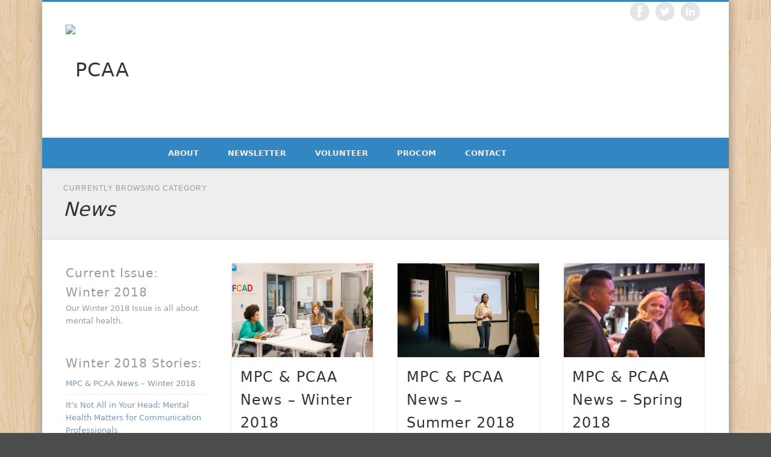

--- FILE ---
content_type: text/html; charset=UTF-8
request_url: https://pcaa.blog.torontomu.ca/category/news/
body_size: 11859
content:
<!DOCTYPE html>
<html lang="en-US">
<head>
<meta charset="UTF-8" />
<meta name="viewport" content="width=device-width, initial-scale=1.0" />
<link rel="profile" href="http://gmpg.org/xfn/11" />
<link rel="pingback" href="https://pcaa.blog.torontomu.ca/xmlrpc.php" />
<title>News &#8211; PCAA</title>
<meta name='robots' content='max-image-preview:large' />
	<style>img:is([sizes="auto" i], [sizes^="auto," i]) { contain-intrinsic-size: 3000px 1500px }</style>
	<link rel="alternate" type="application/rss+xml" title="PCAA &raquo; Feed" href="https://pcaa.blog.torontomu.ca/feed/" />
<link rel="alternate" type="application/rss+xml" title="PCAA &raquo; Comments Feed" href="https://pcaa.blog.torontomu.ca/comments/feed/" />
<link rel="alternate" type="application/rss+xml" title="PCAA &raquo; News Category Feed" href="https://pcaa.blog.torontomu.ca/category/news/feed/" />
<script type="text/javascript">
/* <![CDATA[ */
window._wpemojiSettings = {"baseUrl":"https:\/\/s.w.org\/images\/core\/emoji\/16.0.1\/72x72\/","ext":".png","svgUrl":"https:\/\/s.w.org\/images\/core\/emoji\/16.0.1\/svg\/","svgExt":".svg","source":{"concatemoji":"https:\/\/s31451.pcdn.co\/wp-includes\/js\/wp-emoji-release.min.js?ver=736e1590cd58ab0ad076f01aad7aa91d"}};
/*! This file is auto-generated */
!function(s,n){var o,i,e;function c(e){try{var t={supportTests:e,timestamp:(new Date).valueOf()};sessionStorage.setItem(o,JSON.stringify(t))}catch(e){}}function p(e,t,n){e.clearRect(0,0,e.canvas.width,e.canvas.height),e.fillText(t,0,0);var t=new Uint32Array(e.getImageData(0,0,e.canvas.width,e.canvas.height).data),a=(e.clearRect(0,0,e.canvas.width,e.canvas.height),e.fillText(n,0,0),new Uint32Array(e.getImageData(0,0,e.canvas.width,e.canvas.height).data));return t.every(function(e,t){return e===a[t]})}function u(e,t){e.clearRect(0,0,e.canvas.width,e.canvas.height),e.fillText(t,0,0);for(var n=e.getImageData(16,16,1,1),a=0;a<n.data.length;a++)if(0!==n.data[a])return!1;return!0}function f(e,t,n,a){switch(t){case"flag":return n(e,"\ud83c\udff3\ufe0f\u200d\u26a7\ufe0f","\ud83c\udff3\ufe0f\u200b\u26a7\ufe0f")?!1:!n(e,"\ud83c\udde8\ud83c\uddf6","\ud83c\udde8\u200b\ud83c\uddf6")&&!n(e,"\ud83c\udff4\udb40\udc67\udb40\udc62\udb40\udc65\udb40\udc6e\udb40\udc67\udb40\udc7f","\ud83c\udff4\u200b\udb40\udc67\u200b\udb40\udc62\u200b\udb40\udc65\u200b\udb40\udc6e\u200b\udb40\udc67\u200b\udb40\udc7f");case"emoji":return!a(e,"\ud83e\udedf")}return!1}function g(e,t,n,a){var r="undefined"!=typeof WorkerGlobalScope&&self instanceof WorkerGlobalScope?new OffscreenCanvas(300,150):s.createElement("canvas"),o=r.getContext("2d",{willReadFrequently:!0}),i=(o.textBaseline="top",o.font="600 32px Arial",{});return e.forEach(function(e){i[e]=t(o,e,n,a)}),i}function t(e){var t=s.createElement("script");t.src=e,t.defer=!0,s.head.appendChild(t)}"undefined"!=typeof Promise&&(o="wpEmojiSettingsSupports",i=["flag","emoji"],n.supports={everything:!0,everythingExceptFlag:!0},e=new Promise(function(e){s.addEventListener("DOMContentLoaded",e,{once:!0})}),new Promise(function(t){var n=function(){try{var e=JSON.parse(sessionStorage.getItem(o));if("object"==typeof e&&"number"==typeof e.timestamp&&(new Date).valueOf()<e.timestamp+604800&&"object"==typeof e.supportTests)return e.supportTests}catch(e){}return null}();if(!n){if("undefined"!=typeof Worker&&"undefined"!=typeof OffscreenCanvas&&"undefined"!=typeof URL&&URL.createObjectURL&&"undefined"!=typeof Blob)try{var e="postMessage("+g.toString()+"("+[JSON.stringify(i),f.toString(),p.toString(),u.toString()].join(",")+"));",a=new Blob([e],{type:"text/javascript"}),r=new Worker(URL.createObjectURL(a),{name:"wpTestEmojiSupports"});return void(r.onmessage=function(e){c(n=e.data),r.terminate(),t(n)})}catch(e){}c(n=g(i,f,p,u))}t(n)}).then(function(e){for(var t in e)n.supports[t]=e[t],n.supports.everything=n.supports.everything&&n.supports[t],"flag"!==t&&(n.supports.everythingExceptFlag=n.supports.everythingExceptFlag&&n.supports[t]);n.supports.everythingExceptFlag=n.supports.everythingExceptFlag&&!n.supports.flag,n.DOMReady=!1,n.readyCallback=function(){n.DOMReady=!0}}).then(function(){return e}).then(function(){var e;n.supports.everything||(n.readyCallback(),(e=n.source||{}).concatemoji?t(e.concatemoji):e.wpemoji&&e.twemoji&&(t(e.twemoji),t(e.wpemoji)))}))}((window,document),window._wpemojiSettings);
/* ]]> */
</script>
<style id='wp-emoji-styles-inline-css' type='text/css'>

	img.wp-smiley, img.emoji {
		display: inline !important;
		border: none !important;
		box-shadow: none !important;
		height: 1em !important;
		width: 1em !important;
		margin: 0 0.07em !important;
		vertical-align: -0.1em !important;
		background: none !important;
		padding: 0 !important;
	}
</style>
<link rel='stylesheet' id='wp-block-library-css' href='https://s31451.pcdn.co/wp-includes/css/dist/block-library/style.min.css?ver=736e1590cd58ab0ad076f01aad7aa91d' type='text/css' media='all' />
<style id='classic-theme-styles-inline-css' type='text/css'>
/*! This file is auto-generated */
.wp-block-button__link{color:#fff;background-color:#32373c;border-radius:9999px;box-shadow:none;text-decoration:none;padding:calc(.667em + 2px) calc(1.333em + 2px);font-size:1.125em}.wp-block-file__button{background:#32373c;color:#fff;text-decoration:none}
</style>
<style id='global-styles-inline-css' type='text/css'>
:root{--wp--preset--aspect-ratio--square: 1;--wp--preset--aspect-ratio--4-3: 4/3;--wp--preset--aspect-ratio--3-4: 3/4;--wp--preset--aspect-ratio--3-2: 3/2;--wp--preset--aspect-ratio--2-3: 2/3;--wp--preset--aspect-ratio--16-9: 16/9;--wp--preset--aspect-ratio--9-16: 9/16;--wp--preset--color--black: #000000;--wp--preset--color--cyan-bluish-gray: #abb8c3;--wp--preset--color--white: #ffffff;--wp--preset--color--pale-pink: #f78da7;--wp--preset--color--vivid-red: #cf2e2e;--wp--preset--color--luminous-vivid-orange: #ff6900;--wp--preset--color--luminous-vivid-amber: #fcb900;--wp--preset--color--light-green-cyan: #7bdcb5;--wp--preset--color--vivid-green-cyan: #00d084;--wp--preset--color--pale-cyan-blue: #8ed1fc;--wp--preset--color--vivid-cyan-blue: #0693e3;--wp--preset--color--vivid-purple: #9b51e0;--wp--preset--gradient--vivid-cyan-blue-to-vivid-purple: linear-gradient(135deg,rgba(6,147,227,1) 0%,rgb(155,81,224) 100%);--wp--preset--gradient--light-green-cyan-to-vivid-green-cyan: linear-gradient(135deg,rgb(122,220,180) 0%,rgb(0,208,130) 100%);--wp--preset--gradient--luminous-vivid-amber-to-luminous-vivid-orange: linear-gradient(135deg,rgba(252,185,0,1) 0%,rgba(255,105,0,1) 100%);--wp--preset--gradient--luminous-vivid-orange-to-vivid-red: linear-gradient(135deg,rgba(255,105,0,1) 0%,rgb(207,46,46) 100%);--wp--preset--gradient--very-light-gray-to-cyan-bluish-gray: linear-gradient(135deg,rgb(238,238,238) 0%,rgb(169,184,195) 100%);--wp--preset--gradient--cool-to-warm-spectrum: linear-gradient(135deg,rgb(74,234,220) 0%,rgb(151,120,209) 20%,rgb(207,42,186) 40%,rgb(238,44,130) 60%,rgb(251,105,98) 80%,rgb(254,248,76) 100%);--wp--preset--gradient--blush-light-purple: linear-gradient(135deg,rgb(255,206,236) 0%,rgb(152,150,240) 100%);--wp--preset--gradient--blush-bordeaux: linear-gradient(135deg,rgb(254,205,165) 0%,rgb(254,45,45) 50%,rgb(107,0,62) 100%);--wp--preset--gradient--luminous-dusk: linear-gradient(135deg,rgb(255,203,112) 0%,rgb(199,81,192) 50%,rgb(65,88,208) 100%);--wp--preset--gradient--pale-ocean: linear-gradient(135deg,rgb(255,245,203) 0%,rgb(182,227,212) 50%,rgb(51,167,181) 100%);--wp--preset--gradient--electric-grass: linear-gradient(135deg,rgb(202,248,128) 0%,rgb(113,206,126) 100%);--wp--preset--gradient--midnight: linear-gradient(135deg,rgb(2,3,129) 0%,rgb(40,116,252) 100%);--wp--preset--font-size--small: 13px;--wp--preset--font-size--medium: 20px;--wp--preset--font-size--large: 36px;--wp--preset--font-size--x-large: 42px;--wp--preset--spacing--20: 0.44rem;--wp--preset--spacing--30: 0.67rem;--wp--preset--spacing--40: 1rem;--wp--preset--spacing--50: 1.5rem;--wp--preset--spacing--60: 2.25rem;--wp--preset--spacing--70: 3.38rem;--wp--preset--spacing--80: 5.06rem;--wp--preset--shadow--natural: 6px 6px 9px rgba(0, 0, 0, 0.2);--wp--preset--shadow--deep: 12px 12px 50px rgba(0, 0, 0, 0.4);--wp--preset--shadow--sharp: 6px 6px 0px rgba(0, 0, 0, 0.2);--wp--preset--shadow--outlined: 6px 6px 0px -3px rgba(255, 255, 255, 1), 6px 6px rgba(0, 0, 0, 1);--wp--preset--shadow--crisp: 6px 6px 0px rgba(0, 0, 0, 1);}:where(.is-layout-flex){gap: 0.5em;}:where(.is-layout-grid){gap: 0.5em;}body .is-layout-flex{display: flex;}.is-layout-flex{flex-wrap: wrap;align-items: center;}.is-layout-flex > :is(*, div){margin: 0;}body .is-layout-grid{display: grid;}.is-layout-grid > :is(*, div){margin: 0;}:where(.wp-block-columns.is-layout-flex){gap: 2em;}:where(.wp-block-columns.is-layout-grid){gap: 2em;}:where(.wp-block-post-template.is-layout-flex){gap: 1.25em;}:where(.wp-block-post-template.is-layout-grid){gap: 1.25em;}.has-black-color{color: var(--wp--preset--color--black) !important;}.has-cyan-bluish-gray-color{color: var(--wp--preset--color--cyan-bluish-gray) !important;}.has-white-color{color: var(--wp--preset--color--white) !important;}.has-pale-pink-color{color: var(--wp--preset--color--pale-pink) !important;}.has-vivid-red-color{color: var(--wp--preset--color--vivid-red) !important;}.has-luminous-vivid-orange-color{color: var(--wp--preset--color--luminous-vivid-orange) !important;}.has-luminous-vivid-amber-color{color: var(--wp--preset--color--luminous-vivid-amber) !important;}.has-light-green-cyan-color{color: var(--wp--preset--color--light-green-cyan) !important;}.has-vivid-green-cyan-color{color: var(--wp--preset--color--vivid-green-cyan) !important;}.has-pale-cyan-blue-color{color: var(--wp--preset--color--pale-cyan-blue) !important;}.has-vivid-cyan-blue-color{color: var(--wp--preset--color--vivid-cyan-blue) !important;}.has-vivid-purple-color{color: var(--wp--preset--color--vivid-purple) !important;}.has-black-background-color{background-color: var(--wp--preset--color--black) !important;}.has-cyan-bluish-gray-background-color{background-color: var(--wp--preset--color--cyan-bluish-gray) !important;}.has-white-background-color{background-color: var(--wp--preset--color--white) !important;}.has-pale-pink-background-color{background-color: var(--wp--preset--color--pale-pink) !important;}.has-vivid-red-background-color{background-color: var(--wp--preset--color--vivid-red) !important;}.has-luminous-vivid-orange-background-color{background-color: var(--wp--preset--color--luminous-vivid-orange) !important;}.has-luminous-vivid-amber-background-color{background-color: var(--wp--preset--color--luminous-vivid-amber) !important;}.has-light-green-cyan-background-color{background-color: var(--wp--preset--color--light-green-cyan) !important;}.has-vivid-green-cyan-background-color{background-color: var(--wp--preset--color--vivid-green-cyan) !important;}.has-pale-cyan-blue-background-color{background-color: var(--wp--preset--color--pale-cyan-blue) !important;}.has-vivid-cyan-blue-background-color{background-color: var(--wp--preset--color--vivid-cyan-blue) !important;}.has-vivid-purple-background-color{background-color: var(--wp--preset--color--vivid-purple) !important;}.has-black-border-color{border-color: var(--wp--preset--color--black) !important;}.has-cyan-bluish-gray-border-color{border-color: var(--wp--preset--color--cyan-bluish-gray) !important;}.has-white-border-color{border-color: var(--wp--preset--color--white) !important;}.has-pale-pink-border-color{border-color: var(--wp--preset--color--pale-pink) !important;}.has-vivid-red-border-color{border-color: var(--wp--preset--color--vivid-red) !important;}.has-luminous-vivid-orange-border-color{border-color: var(--wp--preset--color--luminous-vivid-orange) !important;}.has-luminous-vivid-amber-border-color{border-color: var(--wp--preset--color--luminous-vivid-amber) !important;}.has-light-green-cyan-border-color{border-color: var(--wp--preset--color--light-green-cyan) !important;}.has-vivid-green-cyan-border-color{border-color: var(--wp--preset--color--vivid-green-cyan) !important;}.has-pale-cyan-blue-border-color{border-color: var(--wp--preset--color--pale-cyan-blue) !important;}.has-vivid-cyan-blue-border-color{border-color: var(--wp--preset--color--vivid-cyan-blue) !important;}.has-vivid-purple-border-color{border-color: var(--wp--preset--color--vivid-purple) !important;}.has-vivid-cyan-blue-to-vivid-purple-gradient-background{background: var(--wp--preset--gradient--vivid-cyan-blue-to-vivid-purple) !important;}.has-light-green-cyan-to-vivid-green-cyan-gradient-background{background: var(--wp--preset--gradient--light-green-cyan-to-vivid-green-cyan) !important;}.has-luminous-vivid-amber-to-luminous-vivid-orange-gradient-background{background: var(--wp--preset--gradient--luminous-vivid-amber-to-luminous-vivid-orange) !important;}.has-luminous-vivid-orange-to-vivid-red-gradient-background{background: var(--wp--preset--gradient--luminous-vivid-orange-to-vivid-red) !important;}.has-very-light-gray-to-cyan-bluish-gray-gradient-background{background: var(--wp--preset--gradient--very-light-gray-to-cyan-bluish-gray) !important;}.has-cool-to-warm-spectrum-gradient-background{background: var(--wp--preset--gradient--cool-to-warm-spectrum) !important;}.has-blush-light-purple-gradient-background{background: var(--wp--preset--gradient--blush-light-purple) !important;}.has-blush-bordeaux-gradient-background{background: var(--wp--preset--gradient--blush-bordeaux) !important;}.has-luminous-dusk-gradient-background{background: var(--wp--preset--gradient--luminous-dusk) !important;}.has-pale-ocean-gradient-background{background: var(--wp--preset--gradient--pale-ocean) !important;}.has-electric-grass-gradient-background{background: var(--wp--preset--gradient--electric-grass) !important;}.has-midnight-gradient-background{background: var(--wp--preset--gradient--midnight) !important;}.has-small-font-size{font-size: var(--wp--preset--font-size--small) !important;}.has-medium-font-size{font-size: var(--wp--preset--font-size--medium) !important;}.has-large-font-size{font-size: var(--wp--preset--font-size--large) !important;}.has-x-large-font-size{font-size: var(--wp--preset--font-size--x-large) !important;}
:where(.wp-block-post-template.is-layout-flex){gap: 1.25em;}:where(.wp-block-post-template.is-layout-grid){gap: 1.25em;}
:where(.wp-block-columns.is-layout-flex){gap: 2em;}:where(.wp-block-columns.is-layout-grid){gap: 2em;}
:root :where(.wp-block-pullquote){font-size: 1.5em;line-height: 1.6;}
</style>
<link rel='stylesheet' id='pinboard-css' href='https://s31451.pcdn.co/wp-content/themes/pinboard/style.css' type='text/css' media='all' />
<link rel='stylesheet' id='colorbox-css' href='https://s31451.pcdn.co/wp-content/themes/pinboard/styles/colorbox.css' type='text/css' media='all' />
	<!--[if lt IE 9]>
	<script src="https://s31451.pcdn.co/wp-content/themes/pinboard/scripts/html5.js" type="text/javascript"></script>
	<![endif]-->
<script type="text/javascript" src="https://s31451.pcdn.co/wp-includes/js/jquery/jquery.min.js?ver=3.7.1" id="jquery-core-js"></script>
<script type="text/javascript" src="https://s31451.pcdn.co/wp-includes/js/jquery/jquery-migrate.min.js?ver=3.4.1" id="jquery-migrate-js"></script>
<script type="text/javascript" src="https://s31451.pcdn.co/wp-content/themes/pinboard/scripts/ios-orientationchange-fix.js" id="ios-orientationchange-fix-js"></script>
<script type="text/javascript" src="https://s31451.pcdn.co/wp-content/themes/pinboard/scripts/jquery.flexslider-min.js" id="flexslider-js"></script>
<script type="text/javascript" src="https://s31451.pcdn.co/wp-content/themes/pinboard/scripts/jquery.fitvids.js" id="fitvids-js"></script>
<script type="text/javascript" src="https://s31451.pcdn.co/wp-content/themes/pinboard/scripts/jquery.infinitescroll.min.js" id="infinitescroll-js"></script>
<script type="text/javascript" src="https://s31451.pcdn.co/wp-content/themes/pinboard/scripts/jquery.colorbox-min.js" id="colorbox-js"></script>
<link rel="https://api.w.org/" href="https://pcaa.blog.torontomu.ca/wp-json/" /><link rel="alternate" title="JSON" type="application/json" href="https://pcaa.blog.torontomu.ca/wp-json/wp/v2/categories/191" /><link rel="EditURI" type="application/rsd+xml" title="RSD" href="https://pcaa.blog.torontomu.ca/xmlrpc.php?rsd" />

<script>
/* <![CDATA[ */
	jQuery(window).load(function() {
			});
	jQuery(document).ready(function($) {
		$('#access .menu > li > a').each(function() {
			var title = $(this).attr('title');
			if(typeof title !== 'undefined' && title !== false) {
				$(this).append('<br /> <span>'+title+'</span>');
				$(this).removeAttr('title');
			}
		});
		function pinboard_move_elements(container) {
			if( container.hasClass('onecol') ) {
				var thumb = $('.entry-thumbnail', container);
				if('undefined' !== typeof thumb)
					$('.entry-container', container).before(thumb);
				var video = $('.entry-attachment', container);
				if('undefined' !== typeof video)
					$('.entry-container', container).before(video);
				var gallery = $('.post-gallery', container);
				if('undefined' !== typeof gallery)
					$('.entry-container', container).before(gallery);
				var meta = $('.entry-meta', container);
				if('undefined' !== typeof meta)
					$('.entry-container', container).after(meta);
			}
		}
		function pinboard_restore_elements(container) {
			if( container.hasClass('onecol') ) {
				var thumb = $('.entry-thumbnail', container);
				if('undefined' !== typeof thumb)
					$('.entry-header', container).after(thumb);
				var video = $('.entry-attachment', container);
				if('undefined' !== typeof video)
					$('.entry-header', container).after(video);
				var gallery = $('.post-gallery', container);
				if('undefined' !== typeof gallery)
					$('.entry-header', container).after(gallery);
				var meta = $('.entry-meta', container);
				if('undefined' !== typeof meta)
					$('.entry-header', container).append(meta);
				else
					$('.entry-header', container).html(meta.html());
			}
		}
		if( ($(window).width() > 960) || ($(document).width() > 960) ) {
			// Viewport is greater than tablet: portrait
		} else {
			$('#content .hentry').each(function() {
				pinboard_move_elements($(this));
			});
		}
		$(window).resize(function() {
			if( ($(window).width() > 960) || ($(document).width() > 960) ) {
									$('.page-template-template-full-width-php #content .hentry, .page-template-template-blog-full-width-php #content .hentry, .page-template-template-blog-four-col-php #content .hentry').each(function() {
						pinboard_restore_elements($(this));
					});
							} else {
				$('#content .hentry').each(function() {
					pinboard_move_elements($(this));
				});
			}
			if( ($(window).width() > 760) || ($(document).width() > 760) ) {
				var maxh = 0;
				$('#access .menu > li > a').each(function() {
					if(parseInt($(this).css('height'))>maxh) {
						maxh = parseInt($(this).css('height'));
					}
				});
				$('#access .menu > li > a').css('height', maxh);
			} else {
				$('#access .menu > li > a').css('height', 'auto');
			}
		});
		if( ($(window).width() > 760) || ($(document).width() > 760) ) {
			var maxh = 0;
			$('#access .menu > li > a').each(function() {
				var title = $(this).attr('title');
				if(typeof title !== 'undefined' && title !== false) {
					$(this).append('<br /> <span>'+title+'</span>');
					$(this).removeAttr('title');
				}
				if(parseInt($(this).css('height'))>maxh) {
					maxh = parseInt($(this).css('height'));
				}
			});
			$('#access .menu > li > a').css('height', maxh);
							$('#access li').mouseenter(function() {
					$(this).children('ul').css('display', 'none').stop(true, true).fadeIn(250).css('display', 'block').children('ul').css('display', 'none');
				});
				$('#access li').mouseleave(function() {
					$(this).children('ul').stop(true, true).fadeOut(250).css('display', 'block');
				});
					} else {
			$('#access li').each(function() {
				if($(this).children('ul').length)
					$(this).append('<span class="drop-down-toggle"><span class="drop-down-arrow"></span></span>');
			});
			$('.drop-down-toggle').click(function() {
				$(this).parent().children('ul').slideToggle(250);
			});
		}
					var $content = $('.entries');
			$content.imagesLoaded(function() {
				$content.masonry({
					itemSelector : '.hentry, #infscr-loading',
					columnWidth : container.querySelector('.threecol'),
				});
			});
												$('#content .entries').infinitescroll({
						loading: {
							finishedMsg: "There are no more posts to display.",
							img:         ( window.devicePixelRatio > 1 ? "https://s31451.pcdn.co/wp-content/themes/pinboard/images/ajax-loading_2x.gif" : "https://s31451.pcdn.co/wp-content/themes/pinboard/images/ajax-loading.gif" ),
							msgText:     "Loading more posts &#8230;",
							selector:    "#content",
						},
						nextSelector    : "#posts-nav .nav-all a, #posts-nav .nav-next a",
						navSelector     : "#posts-nav",
						contentSelector : "#content .entries",
						itemSelector    : "#content .entries .hentry",
					}, function(entries){
						var $entries = $( entries ).css({ opacity: 0 });
						$entries.imagesLoaded(function(){
							$entries.animate({ opacity: 1 });
							$content.masonry( 'appended', $entries, true );
						});
						if( ($(window).width() > 960) || ($(document).width() > 960) ) {
							// Viewport is greater than tablet: portrait
						} else {
							$('#content .hentry').each(function() {
								pinboard_move_elements($(this));
							});
						}
						$('.wp-audio-shortcode, .wp-video-shortcode').css('visibility', 'visible');
						$(".entry-attachment, .entry-content").fitVids({ customSelector: "iframe[src*='wordpress.tv'], iframe[src*='www.dailymotion.com'], iframe[src*='blip.tv'], iframe[src*='www.viddler.com']"});
													$('.entry-content a[href$=".jpg"],.entry-content a[href$=".jpeg"],.entry-content a[href$=".png"],.entry-content a[href$=".gif"],a.colorbox').colorbox({
								maxWidth: '100%',
								maxHeight: '100%',
							});
											});
											$('.entry-attachment audio, .entry-attachment video').mediaelementplayer({
			videoWidth: '100%',
			videoHeight: '100%',
			audioWidth: '100%',
			alwaysShowControls: true,
			features: ['playpause','progress','tracks','volume'],
			videoVolume: 'horizontal'
		});
		$(".entry-attachment, .entry-content").fitVids({ customSelector: "iframe[src*='wordpress.tv'], iframe[src*='www.dailymotion.com'], iframe[src*='blip.tv'], iframe[src*='www.viddler.com']"});
	});
	jQuery(window).load(function() {
					jQuery('.entry-content a[href$=".jpg"],.entry-content a[href$=".jpeg"],.entry-content a[href$=".png"],.entry-content a[href$=".gif"],a.colorbox').colorbox({
				maxWidth: '100%',
				maxHeight: '100%',
			});
			});
/* ]]> */
</script>
<style type="text/css">
					@media screen and (max-width: 760px) {
			#sidebar {
				display: none;
			}
		}
				@media screen and (max-width: 760px) {
			#footer-area {
				display: none;
			}
		}
				#wrapper {
			background: #ffffff;
		}
				#header {
			border-color: #3287c3;
		}
		#access {
			background: #3287c3;
		}
		@media screen and (max-width: 760px) {
			#access {
				background: none;
			}
		}
										body,
		#slider .entry-title,
		.page-title,
		#sidebar-wide .widget-title,
		#sidebar-boxes .widget-title,
		#sidebar-footer-wide .widget-title {
			font-family:Tahoma, "DejaVu Sans", sans-serif;
		}
		h1, h2, h3, h4, h5, h6,
		#site-title,
		#site-description,
		.entry-title,
		#comments-title,
		#reply-title,
		.widget-title {
			font-family:Tahoma, "DejaVu Sans", sans-serif;
		}
		.entry-content {
			font-family:Tahoma, "DejaVu Sans", sans-serif;
		}
																					#sidebar,
		#sidebar-left,
		#sidebar-right {
			color:#999999;
		}
								#header input#s {
display: none;
}


#social-media-icons {
float:right;
margin-top:0;
}


#access ul {
margin-left: 15%;
}

</style>
<style type="text/css">
	#site-title .home,
	#site-description {
		position:absolute !important;
		clip:rect(1px, 1px, 1px, 1px);
	}
</style>
<style type="text/css" id="custom-background-css">
body.custom-background { background-color: #4c4c4c; background-image: url("https://s31451.pcdn.co/wp-content/themes/pinboard/images/bg.jpg"); background-position: left top; background-size: auto; background-repeat: repeat; background-attachment: scroll; }
</style>
	</head>

<body class="archive category category-news category-191 custom-background wp-theme-pinboard page-template-template-sidebar-content-php">
	<div id="wrapper">
		<header id="header">
			<div id="site-title">
									<a href="https://pcaa.blog.torontomu.ca/" rel="home">
						<img src="https://pcaa.blog.ryerson.ca/files/2017/12/cropped-PCAA-proposed-logo-conceptwork-orange-long-4.png" alt="PCAA" width="1500" height="265" />
					</a>
								<a class="home" href="https://pcaa.blog.torontomu.ca/" rel="home">PCAA</a>
			</div>
							<div id="site-description">Professional Communication Alumni Association Newsletter</div>
							<form role="search" method="get" id="searchform" action="https://pcaa.blog.torontomu.ca/" >
	<input type="text" value="" placeholder="Search this website&#8230;" name="s" id="s" />
	<input type="submit" id="searchsubmit" value="Search" />
</form>			<div id="social-media-icons">
							<a class="social-media-icon facebook" href="https://www.facebook.com/procom.alumni">Facebook</a>
									<a class="social-media-icon twitter" href="https://twitter.com/RyersonProCom">Twitter</a>
																											<a class="social-media-icon linkedin" href="https://www.linkedin.com/groups/ProCom-Alumni-Association-4264323">LinkedIn</a>
					</div>
				<div class="clear"></div>
			<nav id="access">
				<a class="nav-show" href="#access">Show Navigation</a>
				<a class="nav-hide" href="#nogo">Hide Navigation</a>
				<div class="menu-desktop-menu-container"><ul id="menu-desktop-menu" class="menu"><li id="menu-item-132" class="menu-item menu-item-type-post_type menu-item-object-page menu-item-132"><a href="https://pcaa.blog.torontomu.ca/about/">About</a></li>
<li id="menu-item-252" class="menu-item menu-item-type-post_type menu-item-object-page current_page_parent current-menu-ancestor current-menu-parent current_page_ancestor menu-item-has-children menu-item-252"><a href="https://pcaa.blog.torontomu.ca/newsletter/">Newsletter</a>
<ul class="sub-menu">
	<li id="menu-item-1246" class="menu-item menu-item-type-taxonomy menu-item-object-category menu-item-1246"><a href="https://pcaa.blog.torontomu.ca/category/2018/winter-2018/">Current Issue &#8211; Winter 2018</a></li>
	<li id="menu-item-363" class="menu-item menu-item-type-taxonomy menu-item-object-category menu-item-363"><a href="https://pcaa.blog.torontomu.ca/category/upcoming-events/">Upcoming Events</a></li>
	<li id="menu-item-1049" class="menu-item menu-item-type-taxonomy menu-item-object-category current-menu-item menu-item-1049"><a href="https://pcaa.blog.torontomu.ca/category/news/" aria-current="page">News</a></li>
	<li id="menu-item-357" class="menu-item menu-item-type-taxonomy menu-item-object-category menu-item-357"><a href="https://pcaa.blog.torontomu.ca/category/alumni-spotlight/">Alumni Spotlight</a></li>
	<li id="menu-item-362" class="menu-item menu-item-type-taxonomy menu-item-object-category menu-item-362"><a href="https://pcaa.blog.torontomu.ca/category/faculty-spotlight/">Faculty Spotlight</a></li>
	<li id="menu-item-1037" class="menu-item menu-item-type-taxonomy menu-item-object-category menu-item-1037"><a href="https://pcaa.blog.torontomu.ca/category/feature/">Features</a></li>
	<li id="menu-item-360" class="menu-item menu-item-type-post_type menu-item-object-page menu-item-360"><a href="https://pcaa.blog.torontomu.ca/pcaa-newsletter-writers-guidelines/">Write For the PCAA Newsletter</a></li>
</ul>
</li>
<li id="menu-item-704" class="menu-item menu-item-type-post_type menu-item-object-page menu-item-704"><a href="https://pcaa.blog.torontomu.ca/volunteer/">Volunteer</a></li>
<li id="menu-item-127" class="menu-item menu-item-type-custom menu-item-object-custom menu-item-127"><a href="http://procom.ryerson.ca/">ProCom</a></li>
<li id="menu-item-94" class="menu-item menu-item-type-post_type menu-item-object-page menu-item-94"><a href="https://pcaa.blog.torontomu.ca/contact/">Contact</a></li>
</ul></div>				<div class="clear"></div>
			</nav><!-- #access -->
		</header><!-- #header -->					<hgroup id="current-location">
			<h6 class="prefix-text">Currently browsing category</h6>
			<h1 class="page-title">
				News			</h1>
							<div class="category-description">
									</div>
					</hgroup>
				<div id="container">
		<section id="content" class="column threefourthcol">
										<div class="entries">
											<article class="post-1237 post type-post status-publish format-standard has-post-thumbnail hentry category-414348 category-news category-winter-2018 tag-alumni-survey tag-catalyst tag-procom-awards tag-volunteers column threecol has-thumbnail" id="post-1237">
	<div class="entry">
							<figure class="entry-thumbnail">
			<a href="https://pcaa.blog.torontomu.ca/mpc-pcaa-news-winter-2018/" rel="bookmark" title="MPC &amp; PCAA News &#8211; Winter 2018">
				<img width="332" height="221" src="https://pcaa.blog.torontomu.ca/files/2018/12/unnamed-8-332x221.jpg" class="attachment-teaser-thumb size-teaser-thumb wp-post-image" alt="Catalyst Ryerson" decoding="async" fetchpriority="high" srcset="https://pcaa.blog.torontomu.ca/files/2018/12/unnamed-8-332x221.jpg 332w, https://pcaa.blog.torontomu.ca/files/2018/12/unnamed-8-300x200.jpg 300w, https://pcaa.blog.torontomu.ca/files/2018/12/unnamed-8.jpg 600w" sizes="(max-width: 332px) 100vw, 332px" />			</a>
		</figure>
					<div class="entry-container">
			<header class="entry-header">
				<h2 class="entry-title"><a href="https://pcaa.blog.torontomu.ca/mpc-pcaa-news-winter-2018/" rel="bookmark" title="MPC &amp; PCAA News &#8211; Winter 2018">MPC &amp; PCAA News &#8211; Winter 2018</a></h2>
							</header><!-- .entry-header -->
										<div class="entry-summary">
					<p>Get all the latest news: ProCom Awards night, The Catalyst launches at FCAD, PCAA volunteers needed&#8230;</p>
				</div><!-- .entry-summary -->
						<div class="clear"></div>
		</div><!-- .entry-container -->
								</div><!-- .entry -->
</article><!-- .post -->											<article class="post-1192 post type-post status-publish format-standard has-post-thumbnail hentry category-414348 category-news category-summer-2018 tag-award tag-executive-committee column threecol has-thumbnail" id="post-1192">
	<div class="entry">
							<figure class="entry-thumbnail">
			<a href="https://pcaa.blog.torontomu.ca/mpc-pcaa-news-summer-2018/" rel="bookmark" title="MPC &amp; PCAA News &#8211; Summer 2018">
				<img width="332" height="221" src="https://pcaa.blog.torontomu.ca/files/2018/06/SH_2588_1500width-332x221.jpg" class="attachment-teaser-thumb size-teaser-thumb wp-post-image" alt="Natasha Ramoutar" decoding="async" srcset="https://pcaa.blog.torontomu.ca/files/2018/06/SH_2588_1500width-332x221.jpg 332w, https://pcaa.blog.torontomu.ca/files/2018/06/SH_2588_1500width-300x200.jpg 300w, https://pcaa.blog.torontomu.ca/files/2018/06/SH_2588_1500width-768x512.jpg 768w, https://pcaa.blog.torontomu.ca/files/2018/06/SH_2588_1500width-700x466.jpg 700w, https://pcaa.blog.torontomu.ca/files/2018/06/SH_2588_1500width.jpg 920w" sizes="(max-width: 332px) 100vw, 332px" />			</a>
		</figure>
					<div class="entry-container">
			<header class="entry-header">
				<h2 class="entry-title"><a href="https://pcaa.blog.torontomu.ca/mpc-pcaa-news-summer-2018/" rel="bookmark" title="MPC &amp; PCAA News &#8211; Summer 2018">MPC &amp; PCAA News &#8211; Summer 2018</a></h2>
							</header><!-- .entry-header -->
										<div class="entry-summary">
					<p>MPC student wins Ryerson 3MT Participants&#8217; Choice Award, and a new PCAA Executive Committee is chosen.</p>
				</div><!-- .entry-summary -->
						<div class="clear"></div>
		</div><!-- .entry-container -->
								</div><!-- .entry -->
</article><!-- .post -->											<article class="post-1125 post type-post status-publish format-standard has-post-thumbnail hentry category-414348 category-news category-spring-2018 tag-alumni-event tag-elections tag-new-courses tag-panels tag-spring-social tag-webinars tag-workshops column threecol has-thumbnail" id="post-1125">
	<div class="entry">
							<figure class="entry-thumbnail">
			<a href="https://pcaa.blog.torontomu.ca/mpc-pcaa-news-spring-2018/" rel="bookmark" title="MPC &amp; PCAA News &#8211; Spring 2018">
				<img width="332" height="221" src="https://pcaa.blog.torontomu.ca/files/2018/03/PCAA_2018-Spring-Social-332x221.jpg" class="attachment-teaser-thumb size-teaser-thumb wp-post-image" alt="" decoding="async" srcset="https://pcaa.blog.torontomu.ca/files/2018/03/PCAA_2018-Spring-Social-332x221.jpg 332w, https://pcaa.blog.torontomu.ca/files/2018/03/PCAA_2018-Spring-Social-300x200.jpg 300w, https://pcaa.blog.torontomu.ca/files/2018/03/PCAA_2018-Spring-Social-768x512.jpg 768w, https://pcaa.blog.torontomu.ca/files/2018/03/PCAA_2018-Spring-Social-700x467.jpg 700w, https://pcaa.blog.torontomu.ca/files/2018/03/PCAA_2018-Spring-Social.jpg 1000w" sizes="(max-width: 332px) 100vw, 332px" />			</a>
		</figure>
					<div class="entry-container">
			<header class="entry-header">
				<h2 class="entry-title"><a href="https://pcaa.blog.torontomu.ca/mpc-pcaa-news-spring-2018/" rel="bookmark" title="MPC &amp; PCAA News &#8211; Spring 2018">MPC &amp; PCAA News &#8211; Spring 2018</a></h2>
							</header><!-- .entry-header -->
										<div class="entry-summary">
					<p>Upcoming Events PCAA Spring Social &amp; Executive Committee Election April 4, 2018 | 120 Diner, Toronto, ON The PCAA cordially invites all &#8230;</p>
				</div><!-- .entry-summary -->
						<div class="clear"></div>
		</div><!-- .entry-container -->
								</div><!-- .entry -->
</article><!-- .post -->											<article class="post-1096 post type-post status-publish format-standard has-post-thumbnail hentry category-news category-winter-2017 column threecol has-thumbnail" id="post-1096">
	<div class="entry">
							<figure class="entry-thumbnail">
			<a href="https://pcaa.blog.torontomu.ca/mpc-pcaa-news-winter-2017/" rel="bookmark" title="MPC &amp; PCAA News &#8211; Winter 2017">
				<img width="332" height="221" src="https://pcaa.blog.torontomu.ca/files/2017/12/PCAA-News_Danielle-Taylor_Photo5_031217-332x221.jpg" class="attachment-teaser-thumb size-teaser-thumb wp-post-image" alt="" decoding="async" loading="lazy" srcset="https://pcaa.blog.torontomu.ca/files/2017/12/PCAA-News_Danielle-Taylor_Photo5_031217-332x221.jpg 332w, https://pcaa.blog.torontomu.ca/files/2017/12/PCAA-News_Danielle-Taylor_Photo5_031217-300x200.jpg 300w, https://pcaa.blog.torontomu.ca/files/2017/12/PCAA-News_Danielle-Taylor_Photo5_031217-768x512.jpg 768w, https://pcaa.blog.torontomu.ca/files/2017/12/PCAA-News_Danielle-Taylor_Photo5_031217-700x467.jpg 700w, https://pcaa.blog.torontomu.ca/files/2017/12/PCAA-News_Danielle-Taylor_Photo5_031217-e1513547804459.jpg 750w" sizes="auto, (max-width: 332px) 100vw, 332px" />			</a>
		</figure>
					<div class="entry-container">
			<header class="entry-header">
				<h2 class="entry-title"><a href="https://pcaa.blog.torontomu.ca/mpc-pcaa-news-winter-2017/" rel="bookmark" title="MPC &amp; PCAA News &#8211; Winter 2017">MPC &amp; PCAA News &#8211; Winter 2017</a></h2>
							</header><!-- .entry-header -->
										<div class="entry-summary">
					<p>By: Danielle Taylor, MPC2015 ProCom Awards Night The 4th annual ProCom Awards Night was held on Tuesday, November 14, to commemorate students &#8230;</p>
				</div><!-- .entry-summary -->
						<div class="clear"></div>
		</div><!-- .entry-container -->
								</div><!-- .entry -->
</article><!-- .post -->											<article class="post-991 post type-post status-publish format-standard has-post-thumbnail hentry category-fall-2017 category-news column threecol has-thumbnail" id="post-991">
	<div class="entry">
							<figure class="entry-thumbnail">
			<a href="https://pcaa.blog.torontomu.ca/mpc-pcaa-news/" rel="bookmark" title="MPC &amp; PCAA News &#8211; Fall 2017">
				<img width="332" height="221" src="https://pcaa.blog.torontomu.ca/files/2017/09/PCAA-News-Caption-Left-to-right-Nicola-Brown-John-Shiga-Abigail-Gamble-332x221.jpg" class="attachment-teaser-thumb size-teaser-thumb wp-post-image" alt="Left to right: Nicola Brown, John Shiga, Abigail Gamble" decoding="async" loading="lazy" srcset="https://pcaa.blog.torontomu.ca/files/2017/09/PCAA-News-Caption-Left-to-right-Nicola-Brown-John-Shiga-Abigail-Gamble-332x221.jpg 332w, https://pcaa.blog.torontomu.ca/files/2017/09/PCAA-News-Caption-Left-to-right-Nicola-Brown-John-Shiga-Abigail-Gamble-300x200.jpg 300w, https://pcaa.blog.torontomu.ca/files/2017/09/PCAA-News-Caption-Left-to-right-Nicola-Brown-John-Shiga-Abigail-Gamble-768x511.jpg 768w, https://pcaa.blog.torontomu.ca/files/2017/09/PCAA-News-Caption-Left-to-right-Nicola-Brown-John-Shiga-Abigail-Gamble-1024x682.jpg 1024w, https://pcaa.blog.torontomu.ca/files/2017/09/PCAA-News-Caption-Left-to-right-Nicola-Brown-John-Shiga-Abigail-Gamble-700x466.jpg 700w, https://pcaa.blog.torontomu.ca/files/2017/09/PCAA-News-Caption-Left-to-right-Nicola-Brown-John-Shiga-Abigail-Gamble-e1506023877621.jpg 750w" sizes="auto, (max-width: 332px) 100vw, 332px" />			</a>
		</figure>
					<div class="entry-container">
			<header class="entry-header">
				<h2 class="entry-title"><a href="https://pcaa.blog.torontomu.ca/mpc-pcaa-news/" rel="bookmark" title="MPC &amp; PCAA News &#8211; Fall 2017">MPC &amp; PCAA News &#8211; Fall 2017</a></h2>
							</header><!-- .entry-header -->
										<div class="entry-summary">
					<p>By Andreea Mihai, MPC2017 Congratulations to MPC Alumnae Winners of the G. Raymond Chang Outstanding Volunteer Awards! Alumnae Abigail Gamble (MPC2011) and &#8230;</p>
				</div><!-- .entry-summary -->
						<div class="clear"></div>
		</div><!-- .entry-container -->
								</div><!-- .entry -->
</article><!-- .post -->											<article class="post-946 post type-post status-publish format-standard has-post-thumbnail hentry category-news category-summer-2017 column threecol has-thumbnail" id="post-946">
	<div class="entry">
							<figure class="entry-thumbnail">
			<a href="https://pcaa.blog.torontomu.ca/mpc-pcaa-news-summer-2017/" rel="bookmark" title="MPC &amp; PCAA News &#8211; Summer 2017">
				<img width="332" height="221" src="https://pcaa.blog.torontomu.ca/files/2017/06/MPC-PCAA-News-PCAA-Spring-Social-332x221.jpg" class="attachment-teaser-thumb size-teaser-thumb wp-post-image" alt="MPC &amp; PCAA News - PCAA Spring Social" decoding="async" loading="lazy" srcset="https://pcaa.blog.torontomu.ca/files/2017/06/MPC-PCAA-News-PCAA-Spring-Social-332x221.jpg 332w, https://pcaa.blog.torontomu.ca/files/2017/06/MPC-PCAA-News-PCAA-Spring-Social-300x200.jpg 300w, https://pcaa.blog.torontomu.ca/files/2017/06/MPC-PCAA-News-PCAA-Spring-Social-768x512.jpg 768w, https://pcaa.blog.torontomu.ca/files/2017/06/MPC-PCAA-News-PCAA-Spring-Social-1024x683.jpg 1024w, https://pcaa.blog.torontomu.ca/files/2017/06/MPC-PCAA-News-PCAA-Spring-Social-700x467.jpg 700w, https://pcaa.blog.torontomu.ca/files/2017/06/MPC-PCAA-News-PCAA-Spring-Social-e1496863109802.jpg 750w" sizes="auto, (max-width: 332px) 100vw, 332px" />			</a>
		</figure>
					<div class="entry-container">
			<header class="entry-header">
				<h2 class="entry-title"><a href="https://pcaa.blog.torontomu.ca/mpc-pcaa-news-summer-2017/" rel="bookmark" title="MPC &amp; PCAA News &#8211; Summer 2017">MPC &amp; PCAA News &#8211; Summer 2017</a></h2>
							</header><!-- .entry-header -->
										<div class="entry-summary">
					<p>By Vivi Tsoukalas, MPC2017 Let the job searching begin! On April 25 2017, ProCom and the PCAA hosted an event called “Panel &#8230;</p>
				</div><!-- .entry-summary -->
						<div class="clear"></div>
		</div><!-- .entry-container -->
								</div><!-- .entry -->
</article><!-- .post -->											<article class="post-902 post type-post status-publish format-standard hentry category-news category-spring-2017 column threecol" id="post-902">
	<div class="entry">
									<div class="entry-container">
			<header class="entry-header">
				<h2 class="entry-title"><a href="https://pcaa.blog.torontomu.ca/mpc-pcaa-news-spring-2017/" rel="bookmark" title="MPC &amp; PCAA News &#8211; Spring 2017">MPC &amp; PCAA News &#8211; Spring 2017</a></h2>
							</header><!-- .entry-header -->
										<div class="entry-summary">
					<p>Join us for the PCAA Spring Event Reconnect with old friends and meet some fresh new faces at the PCAA’s spring event &#8230;</p>
				</div><!-- .entry-summary -->
						<div class="clear"></div>
		</div><!-- .entry-container -->
								</div><!-- .entry -->
</article><!-- .post -->											<article class="post-835 post type-post status-publish format-standard hentry category-news category-winter-2016 tag-ba tag-executive-committee tag-honours tag-pcaa column threecol" id="post-835">
	<div class="entry">
									<div class="entry-container">
			<header class="entry-header">
				<h2 class="entry-title"><a href="https://pcaa.blog.torontomu.ca/mpc-news-winter-2016/" rel="bookmark" title="MPC &amp; PCAA News &#8211; Winter 2016">MPC &amp; PCAA News &#8211; Winter 2016</a></h2>
							</header><!-- .entry-header -->
										<div class="entry-summary">
					<p>By Danielle Taylor, MPC2015 Welcoming the new PCAA Executive Committee With all growth comes change, and the election of our new PCAA &#8230;</p>
				</div><!-- .entry-summary -->
						<div class="clear"></div>
		</div><!-- .entry-container -->
								</div><!-- .entry -->
</article><!-- .post -->											<article class="post-795 post type-post status-publish format-standard hentry category-fall-2016 category-news tag-josephine-lim column threecol" id="post-795">
	<div class="entry">
									<div class="entry-container">
			<header class="entry-header">
				<h2 class="entry-title"><a href="https://pcaa.blog.torontomu.ca/mpc-news/" rel="bookmark" title="MPC &amp; PCAA News &#8211; Fall 2016">MPC &amp; PCAA News &#8211; Fall 2016</a></h2>
							</header><!-- .entry-header -->
										<div class="entry-summary">
					<p>MPC Students Win IABC Gold Quill Awards for the Third Year in a Row Current MPC candidates Warsan Amin, Katherine Fernandez-Blance, Josephine &#8230;</p>
				</div><!-- .entry-summary -->
						<div class="clear"></div>
		</div><!-- .entry-container -->
								</div><!-- .entry -->
</article><!-- .post -->											<article class="post-761 post type-post status-publish format-standard hentry category-news category-summer-2016 column threecol" id="post-761">
	<div class="entry">
									<div class="entry-container">
			<header class="entry-header">
				<h2 class="entry-title"><a href="https://pcaa.blog.torontomu.ca/event-review-procom-alumni-associations-annual-fireside-chat-april-2016/" rel="bookmark" title="Event Review: ProCom Alumni Association’s Annual Fireside Chat">Event Review: ProCom Alumni Association’s Annual Fireside Chat</a></h2>
							</header><!-- .entry-header -->
										<div class="entry-summary">
					<p>By: Jelena Djurkic, MPC 2013 Industry professionals from two distinct lines of work joined the School of Professional Communication Alumni Association for &#8230;</p>
				</div><!-- .entry-summary -->
						<div class="clear"></div>
		</div><!-- .entry-container -->
								</div><!-- .entry -->
</article><!-- .post -->									</div><!-- .entries -->
							<div id="posts-nav" class="navigation">
				<div class="nav-prev"></div>
									<div class="nav-next"><a href="https://pcaa.blog.torontomu.ca/category/news/page/2/" >Older Posts &rarr;</a></div>
								<div class="clear"></div>
			</div><!-- #posts-nav -->
							</section><!-- #content -->
					<div id="sidebar" class="column fourcol">
		<div id="sidebar-top" class="widget-area" role="complementary">
		<div class="column onecol"><aside id="text-3" class="widget widget_text"><h3 class="widget-title">Current Issue: Winter 2018</h3>			<div class="textwidget"><p>Our Winter 2018 Issue is all about mental health.</p>
</div>
		</aside><!-- .widget --></div>
		<div class="column onecol"><aside id="recent-posts-4" class="widget widget_recent_entries">
		<h3 class="widget-title">Winter 2018 Stories:</h3>
		<ul>
											<li>
					<a href="https://pcaa.blog.torontomu.ca/mpc-pcaa-news-winter-2018/">MPC &amp; PCAA News &#8211; Winter 2018</a>
									</li>
											<li>
					<a href="https://pcaa.blog.torontomu.ca/its-not-all-in-your-head-mental-health-matters-for-communication-professionals/">It&#8217;s Not All in Your Head: Mental Health Matters for Communication Professionals</a>
									</li>
											<li>
					<a href="https://pcaa.blog.torontomu.ca/upcoming-events-winter-2018/">Upcoming Events &#8211; Winter 2018</a>
									</li>
											<li>
					<a href="https://pcaa.blog.torontomu.ca/alumni-spotlight-jennifer-lee/">Alumni Spotlight: Jennifer Lee</a>
									</li>
											<li>
					<a href="https://pcaa.blog.torontomu.ca/research-roundup-mental-health/">Research Roundup: Mental Health</a>
									</li>
					</ul>

		</aside><!-- .widget --></div><div class="widget_text column onecol"><aside id="custom_html-2" class="widget_text widget widget_custom_html"><h3 class="widget-title">Previous Issues</h3><div class="textwidget custom-html-widget"><a href="http://pcaa.blog.ryerson.ca/category/2017/">2017</a>
<br>
<a href="http://pcaa.blog.ryerson.ca/category/2016/">2016</a>
<br>
<a href="http://pcaa.blog.ryerson.ca/category/2015/">2015</a>
<br>
<a href="http://pcaa.blog.ryerson.ca/category/2014/">2014</a></div></aside><!-- .widget --></div>	</div><!-- #sidebar-top -->
			</div><!-- #sidebar -->				<div class="clear"></div>
	</div><!-- #container -->
				<div id="footer">
				<div id="footer-area" class="widget-area" role="complementary">
		<div class="column threecol"><aside id="text-4" class="widget widget_text"><h3 class="widget-title">Contact</h3>			<div class="textwidget"><p>&nbsp;<br />
<span style="font-weight:bold">Professional Communication Alumni Association</span><br />
procom.alumni[at]ryerson.ca</p>
<p><span style="font-weight:bold">Editor-in-chief, PCAA Newsletter</span><br />
nicola1.brown[at]ryerson.ca</p>
</div>
		</aside><!-- .widget --></div><div class="column threecol"><aside id="text-6" class="widget widget_text"><h3 class="widget-title">PCAA Newsletter Issues</h3>			<div class="textwidget"><p><a href="http://pcaa.blog.ryerson.ca/category/winter-2017/">Winter 2017</a><br />
<a href="http://pcaa.blog.ryerson.ca/category/fall-2017/">Fall 2017</a><br />
<a href="http://pcaa.blog.ryerson.ca/category/summer-2017/">Summer 2017</a><br />
<a href="http://pcaa.blog.ryerson.ca/category/spring-2017/">Spring 2017</a><br />
<a href="http://pcaa.blog.ryerson.ca/category/winter-2016/">Winter 2016</a><br />
<a href="http://pcaa.blog.ryerson.ca/category/fall-2016/">Fall 2016</a><br />
<a href="http://pcaa.blog.ryerson.ca/category/summer-2016/">Summer 2016</a><br />
<a href="http://pcaa.blog.ryerson.ca/category/spring-2016/">Spring 2016</a></p>
</div>
		</aside><!-- .widget --></div><div class="column threecol"><aside id="text-7" class="widget widget_text">			<div class="textwidget"><iframe src="//www.facebook.com/plugins/likebox.php?href=https%3A%2F%2Fwww.facebook.com%2Fprocom.alumni&amp;width&amp;height=290&amp;colorscheme=dark&amp;show_faces=true&amp;header=true&amp;stream=false&amp;show_border=false&amp;appId=638635369592115" scrolling="no" frameborder="0" style="border:none;overflow:hidden;height:290px"></iframe></div>
		</aside><!-- .widget --></div><div class="column threecol"><aside id="search-6" class="widget widget_search"><form role="search" method="get" id="searchform" action="https://pcaa.blog.torontomu.ca/" >
	<input type="text" value="" placeholder="Search this website&#8230;" name="s" id="s" />
	<input type="submit" id="searchsubmit" value="Search" />
</form></aside><!-- .widget --></div>		<div class="clear"></div>
	</div><!-- #footer-area -->
			<div id="copyright">
				<p class="copyright twocol">© 2026 Professional Communication Alumni Association</p>
								<div class="clear"></div>
			</div><!-- #copyright -->
		</div><!-- #footer -->
	</div><!-- #wrapper -->
<script type="speculationrules">
{"prefetch":[{"source":"document","where":{"and":[{"href_matches":"\/*"},{"not":{"href_matches":["\/wp-*.php","\/wp-admin\/*","\/files\/*","\/wp-content\/*","\/wp-content\/plugins\/*","\/wp-content\/themes\/pinboard\/*","\/*\\?(.+)"]}},{"not":{"selector_matches":"a[rel~=\"nofollow\"]"}},{"not":{"selector_matches":".no-prefetch, .no-prefetch a"}}]},"eagerness":"conservative"}]}
</script>

			<script type="text/javascript">
				var _paq = _paq || [];
				_paq.push(["setDocumentTitle", "4715/" + document.title]);
	_paq.push(["setCookieDomain", "*.blog.torontomu.ca"]);
	_paq.push(["setDomains", "*.blog.torontomu.ca"]);
				_paq.push(['trackPageView']);
								(function () {
					var u = "https://analytics2.wpmudev.com/";
					_paq.push(['setTrackerUrl', u + 'track/']);
					_paq.push(['setSiteId', '5446']);
					var d   = document, g = d.createElement('script'), s = d.getElementsByTagName('script')[0];
					g.type  = 'text/javascript';
					g.async = true;
					g.defer = true;
					g.src   = 'https://analytics.wpmucdn.com/matomo.js';
					s.parentNode.insertBefore(g, s);
				})();
			</script>
			<script type="text/javascript" id="branda-content-footer-js">
var branda_footer_node = document.createElement('div');
var branda_footer = document.createAttribute('id');
branda_footer.value = 'branda_content_footer';
branda_footer_node.setAttributeNode( branda_footer );
branda_footer = document.createAttribute('style');
branda_footer.value = '';
branda_footer_node.setAttributeNode( branda_footer );
branda_footer_node.innerHTML = "<p class=\"adminfooter\" style=\"text-align: center\">This site is hosted by <a href=\"http:\/\/blog.torontomu.ca\">blog.torontomu.ca<\/a>. Opinions expressed in this site do not necessarily represent those of Toronto Metropolitan University.<\/p>";
branda_footer = document.getElementsByTagName( 'footer' );
if ( branda_footer.length ) {
	branda_footer = branda_footer[ branda_footer.length - 1 ];
	branda_footer.appendChild( branda_footer_node, branda_footer.firstChild );
}
</script>
<script type="text/javascript" id="mediaelement-core-js-before">
/* <![CDATA[ */
var mejsL10n = {"language":"en","strings":{"mejs.download-file":"Download File","mejs.install-flash":"You are using a browser that does not have Flash player enabled or installed. Please turn on your Flash player plugin or download the latest version from https:\/\/get.adobe.com\/flashplayer\/","mejs.fullscreen":"Fullscreen","mejs.play":"Play","mejs.pause":"Pause","mejs.time-slider":"Time Slider","mejs.time-help-text":"Use Left\/Right Arrow keys to advance one second, Up\/Down arrows to advance ten seconds.","mejs.live-broadcast":"Live Broadcast","mejs.volume-help-text":"Use Up\/Down Arrow keys to increase or decrease volume.","mejs.unmute":"Unmute","mejs.mute":"Mute","mejs.volume-slider":"Volume Slider","mejs.video-player":"Video Player","mejs.audio-player":"Audio Player","mejs.captions-subtitles":"Captions\/Subtitles","mejs.captions-chapters":"Chapters","mejs.none":"None","mejs.afrikaans":"Afrikaans","mejs.albanian":"Albanian","mejs.arabic":"Arabic","mejs.belarusian":"Belarusian","mejs.bulgarian":"Bulgarian","mejs.catalan":"Catalan","mejs.chinese":"Chinese","mejs.chinese-simplified":"Chinese (Simplified)","mejs.chinese-traditional":"Chinese (Traditional)","mejs.croatian":"Croatian","mejs.czech":"Czech","mejs.danish":"Danish","mejs.dutch":"Dutch","mejs.english":"English","mejs.estonian":"Estonian","mejs.filipino":"Filipino","mejs.finnish":"Finnish","mejs.french":"French","mejs.galician":"Galician","mejs.german":"German","mejs.greek":"Greek","mejs.haitian-creole":"Haitian Creole","mejs.hebrew":"Hebrew","mejs.hindi":"Hindi","mejs.hungarian":"Hungarian","mejs.icelandic":"Icelandic","mejs.indonesian":"Indonesian","mejs.irish":"Irish","mejs.italian":"Italian","mejs.japanese":"Japanese","mejs.korean":"Korean","mejs.latvian":"Latvian","mejs.lithuanian":"Lithuanian","mejs.macedonian":"Macedonian","mejs.malay":"Malay","mejs.maltese":"Maltese","mejs.norwegian":"Norwegian","mejs.persian":"Persian","mejs.polish":"Polish","mejs.portuguese":"Portuguese","mejs.romanian":"Romanian","mejs.russian":"Russian","mejs.serbian":"Serbian","mejs.slovak":"Slovak","mejs.slovenian":"Slovenian","mejs.spanish":"Spanish","mejs.swahili":"Swahili","mejs.swedish":"Swedish","mejs.tagalog":"Tagalog","mejs.thai":"Thai","mejs.turkish":"Turkish","mejs.ukrainian":"Ukrainian","mejs.vietnamese":"Vietnamese","mejs.welsh":"Welsh","mejs.yiddish":"Yiddish"}};
/* ]]> */
</script>
<script type="text/javascript" src="https://s31451.pcdn.co/wp-includes/js/mediaelement/mediaelement-and-player.min.js?ver=4.2.17" id="mediaelement-core-js"></script>
<script type="text/javascript" src="https://s31451.pcdn.co/wp-includes/js/mediaelement/mediaelement-migrate.min.js?ver=736e1590cd58ab0ad076f01aad7aa91d" id="mediaelement-migrate-js"></script>
<script type="text/javascript" id="mediaelement-js-extra">
/* <![CDATA[ */
var _wpmejsSettings = {"pluginPath":"\/wp-includes\/js\/mediaelement\/","classPrefix":"mejs-","stretching":"responsive","audioShortcodeLibrary":"mediaelement","videoShortcodeLibrary":"mediaelement"};
/* ]]> */
</script>
<script type="text/javascript" src="https://s31451.pcdn.co/wp-includes/js/mediaelement/wp-mediaelement.min.js?ver=736e1590cd58ab0ad076f01aad7aa91d" id="wp-mediaelement-js"></script>
<script type="text/javascript" src="https://s31451.pcdn.co/wp-includes/js/imagesloaded.min.js?ver=5.0.0" id="imagesloaded-js"></script>
<script type="text/javascript" src="https://s31451.pcdn.co/wp-includes/js/masonry.min.js?ver=4.2.2" id="masonry-js"></script>
</body>
</html>